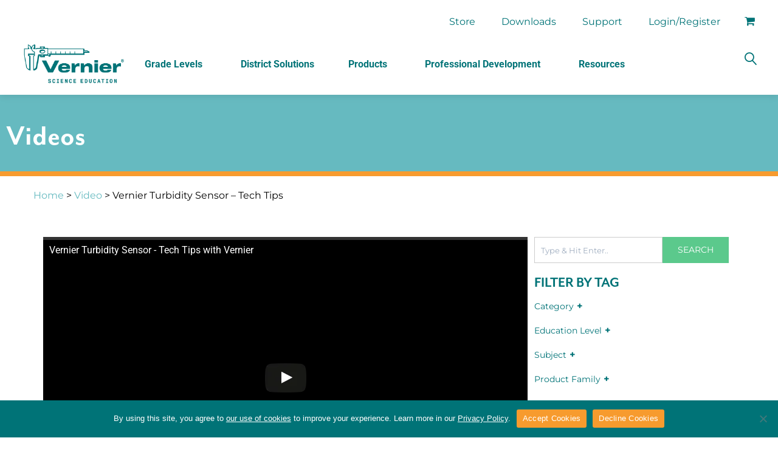

--- FILE ---
content_type: text/css
request_url: https://www.vernier.com/wp-content/themes/creativo-child/assets/css/vse-archives.css?date=20250930&ver=6.9
body_size: -196
content:
.grid-sidebar,
.grid-sidebar-right {
	display: block;
	overflow: auto;
	padding: 1em;
}

@media only screen and (min-width: 1000px) {
	.grid-sidebar {
		display: grid;
		grid-template-columns: 29% 70%;
		grid-gap: 1%;
	}

	.grid-sidebar-right {
		display: grid;
		grid-template-columns: 70% 29%;
		grid-gap: 1%;
	}

	.grid-post-with-thumbnail {
		display: grid;
		grid-template-columns: 25% 70%;
		grid-gap: 5%;
	}
}